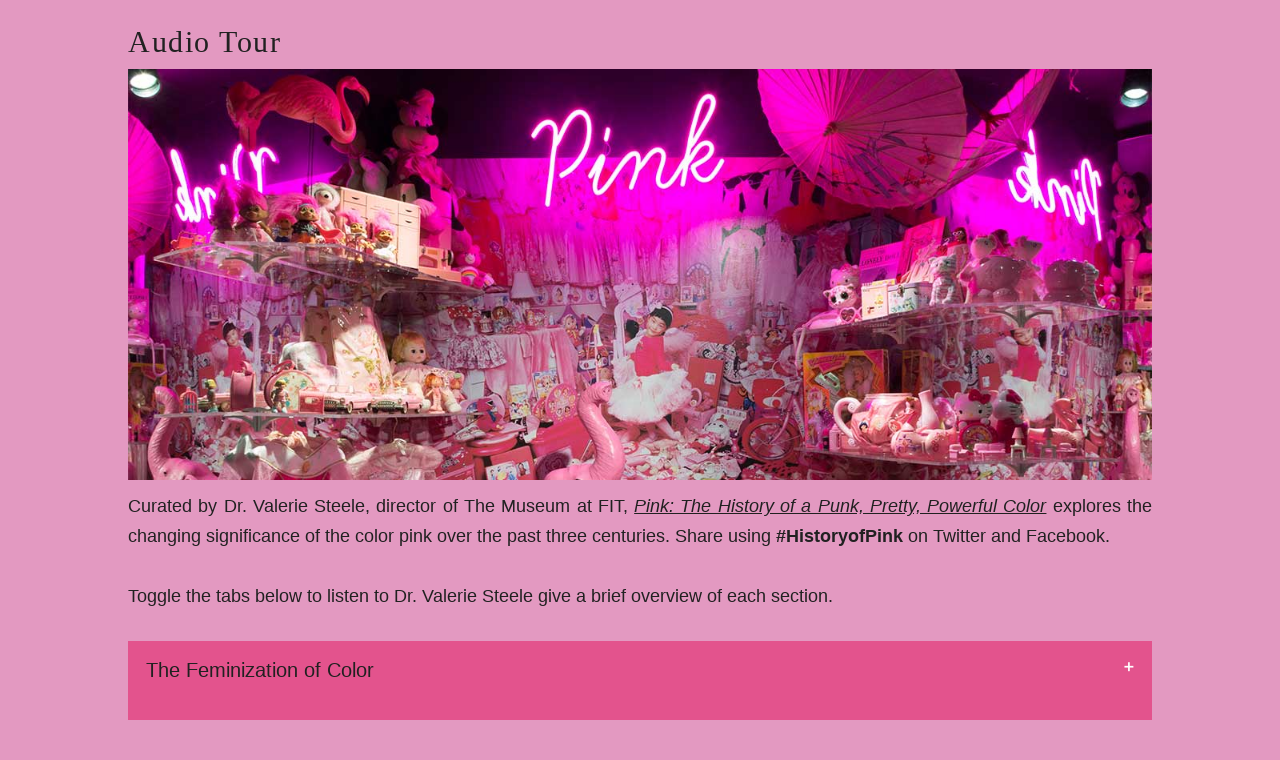

--- FILE ---
content_type: text/html
request_url: https://sites.fitnyc.edu/depts/museum/pink/index.html
body_size: 5865
content:
<!doctype html>
<html>
<head>
<!-- Global site tag (gtag.js) - Google Analytics -->
<script async src="https://www.googletagmanager.com/gtag/js?id=UA-37160909-1"></script>
<script>
  window.dataLayer = window.dataLayer || [];
  function gtag(){dataLayer.push(arguments);}
  gtag('js', new Date());

  gtag('config', 'UA-37160909-1');
</script>	
<!-- Google Tag Manager -->
<script>(function(w,d,s,l,i){w[l]=w[l]||[];w[l].push({'gtm.start':
new Date().getTime(),event:'gtm.js'});var f=d.getElementsByTagName(s)[0],
j=d.createElement(s),dl=l!='dataLayer'?'&l='+l:'';j.async=true;j.src=
'https://www.googletagmanager.com/gtm.js?id='+i+dl;f.parentNode.insertBefore(j,f);
})(window,document,'script','dataLayer','GTM-5G54MKM');</script>
<!-- End Google Tag Manager -->
<!-- Global site tag (gtag.js) - Google Analytics -->
<script async src="https://www.googletagmanager.com/gtag/js?id=UA-37160909-1"></script>
<script>
  window.dataLayer = window.dataLayer || [];
  function gtag(){dataLayer.push(arguments);}
  gtag('js', new Date());

  gtag('config', 'UA-37160909-1');
</script>


<meta charset="UTF-8">
<meta name="viewport" content="width=device-width, initial-scale=1.0">
<title>Pink: The History of Punk, Pretty, Powerful Color Audio Tour</title>




<link href="section-style.css" rel="stylesheet" type="text/css">
</head>
<body>
<!-- Google Tag Manager (noscript) -->
<noscript><iframe src="https://www.googletagmanager.com/ns.html?id=GTM-5G54MKM"
height="0" width="0" style="display:none;visibility:hidden"></iframe></noscript>
<!-- End Google Tag Manager (noscript) -->
<div id="wrapper">

 <div id="content">

	    <!-- contentmain -->
       
		  <h2>Audio Tour</h2>
		  
	 <div style="float: left; font-size: 10pt; text-align: left; margin-bottom: 0.5em; "><img src="img/diorama-header-v2.jpg" style="max-width: 100%"></div>
  
			  <article><div id="textbox">Curated by Dr. Valerie Steele, director of The Museum at FIT, <a href="http://www.fitnyc.edu/museum/exhibitions/pink.php" target="_blank"><em>Pink: The History of a Punk, Pretty, Powerful Color</em></a> explores the changing significance of the color pink over the past three centuries. Share using <strong>#HistoryofPink </strong>on Twitter and Facebook. <br><br>

Toggle the tabs below to listen to Dr. Valerie Steele give a brief overview of each section.</div>
	 </article>
    
<br style="clear: both" />
	

<button class="collapsible">The Feminization of Color</button>
<div class="content">
  <p>
	  <strong>Listen to audio:</strong></p>
	 <br>
 <audio 
  id="feminization-of-color"
  controls controlsList="nodownload" preload="auto">
   <source src="audio/the-feminization-of-color.mp3" type="audio/mpeg"/>
Your browser does not support the audio element.
	  </audio>
	  <br><br>
 <div style="float: left; font-size: 8pt; text-align: left;  margin-bottom: 0.5em; margin-right: 20px; line-height: normal;">

  <img src="img/Pink_14.jpg" alt="platform view of a group of 1920s evening dresses." class="thumbnail" style="max-width: 100%">

 
<div style=" padding: 0px 6px 0px 6px; margin-bottom: 20px; max-width: 100%">Installation View of <em>Pink</em>.</div></div>
	
	<p2>Transcript: The feminization of color was a significant development in 19th century western fashion. As Euro-American men increasingly wore dark, sober colors such as black and navy blue, they left bright and pastel shades to women. <br>
	  <br>
	  Later in the early 20th century, we see the little black dress becoming fashionable. But although Chanel is most associated with the little black dress, she also did little pink dresses and in fact pink was surprisingly popular in the 1920s. <br>
      <br>
Pink became very popular in the 1950s as part of a movement to push women back in the home, an essentializing idea that women's true femininity had to be expressed in their appearance. <br>
<br>
In her important book, <em>As Long as It's Pink</em>, Penny Sparke describes how and why pink became so popular after World War II when it represented "the emphasis on distinctive gendering that underpinned 1950s society."</p2>
<br /><br />

<a href="https://twitter.com/share?ref_src=twsrc%5Etfw" class="twitter-share-button" data-text="I&#39;m listening to the #HistoryofPink audio tour narrated by Dr. Valerie Steele. " data-via="museumatfit" data-show-count="false">Tweet</a><script async src="https://platform.twitter.com/widgets.js" charset="utf-8"></script>
<iframe src="https://www.facebook.com/plugins/share_button.php?href=https%3A%2F%2Fsites.fitnyc.edu%2Fdepts%2Fmuseum%2FPink%2Findex.html&layout=button&size=small&mobile_iframe=true&appId=967828573349593&width=59&height=20" width="59" height="20" style="border:none;overflow:hidden" scrolling="no" frameborder="0" allowTransparency="true" allow="encrypted-media"></iframe>
</div>

<button class="collapsible">Pink vs Blue</button>
<div class="content">
  <p>
	  <strong> Listen to audio: </strong></p><br>
 <audio 
  id="pink-vs-blue"
  controls controlsList="nodownload" preload="auto">
   <source src="audio/pink-versus-blue.mp3" type="audio/mpeg"/>
Your browser does not support the audio element.
	  </audio>
	  <br><br>
 <div style="float: left; font-size: 8pt; text-align: left;  margin-bottom: 0.5em; margin-right: 20px; line-height: normal">

  <img src="img/Pink_15.jpg" alt="platform view of child's pink (left) and blue/green (right) silk taffeta coat with silk satin-stitch embroidered floral motifs" class="thumbnail" style="max-width: 100%">

 
<div style=" padding: 0px 4px 0px 6px; margin-bottom: 20px; max-width: 100%">Installation View of <em>Pink</em>.</div></div>
	
	<p2>Transcript: The idea that pink is for girls and blue is for boys is so ubiquitous today that it comes as a surprise to learn that it's a relatively recent phenomenon. In Louisa May Alcott's <em>Little Women</em> we read that, "Amy put a blue ribbon on the boy and a pink one on the girl. French fashion so you can always tell." <br>
      <br>
French fashion magazines in the 1860s did indeed have pink ribbons on little girls’ christening clothes and blue ribbons on little boys. But mostly this developed in the later 19th and early 20th century in the U.S. as a marketing ploy to sell more children's clothes. <br>
<br>
And indeed as late as 1927 people were still arguing about whether pink was for boys or for girls. So in 1918 one magazine wrote, "the generally accepted rule is that pink is for the boy and blue for the girl. The reason is that pink being a more decided and stronger color, is more suitable for the boy. While blue, which is more delicate and dainty, is prettier for the girl." <br>
<br>
But in 1927 <em>Time</em> magazine printed a letter from a reader who said, "What?! Pink for a boy?! Why in our family we've been using pink for girls, blue for boys." And in fact American department stores in 1927 were divided pretty much 50/50 about which color went with which gender.</p2>
  <br /><br />
  <a href="https://twitter.com/share?ref_src=twsrc%5Etfw" class="twitter-share-button" data-text="I&#39;m listening to the #HistoryofPink audio tour narrated by Dr. Valerie Steele. " data-via="museumatfit" data-show-count="false">Tweet</a><script async src="https://platform.twitter.com/widgets.js" charset="utf-8"></script>
  <iframe src="https://www.facebook.com/plugins/share_button.php?href=https%3A%2F%2Fsites.fitnyc.edu%2Fdepts%2Fmuseum%2FPink%2Findex.html&layout=button&size=small&mobile_iframe=true&appId=967828573349593&width=59&height=20" width="59" height="20" style="border:none;overflow:hidden" scrolling="no" frameborder="0" allowTransparency="true" allow="encrypted-media"></iframe>
</div>

<button class="collapsible">Shocking Pink</button>
<div class="content">
	<p><strong> Listen to audio: </strong></p><br>
 <audio 
  id="shocking-pink"
  controls controlsList="nodownload" preload="auto">
   <source src="audio/shocking-pink.mp3" type="audio/mpeg"/>
Your browser does not support the audio element.
	  </audio>
	  <br><br>
 <div style="float: left; font-size: 8pt; text-align: left;  margin-bottom: 0.5em; margin-right: 20px; line-height: normal">

  <img src="img/Pink_16.jpg" alt="platform view of (left) Esla Schiaparelli silk taffeta embroidered dinner jacket and (right) Schiaparelli Paris silk chiffon gown" class="thumbnail" style="max-width: 100%">

 
<div style=" padding: 0px 4px 0px 6px; margin-bottom: 20px; max-width: 100%">Installation View of <em>Pink</em>. </div></div>
	
	<p2>Transcript: In 1936, the Italian born fashion designer Elsa Schiaparelli launched the color Shocking Pink. In her memoir she recalled, "the color flashed in front of my eyes. Bright, impossible, impudent, becoming, life-giving, a color of China and Peru but not of the West. A shocking color, pure and undiluted." <br>
      <br>
It's very interesting that Schiaparelli associated this bright pink with China and Peru because in fact Asia and Latin America both have long traditions of pink being important colors. There's a reason why Diana Vreeland said, "Pink is the navy blue of India.” Since for centuries pink had been a very popular color in India for both men and women.</p2>
 
  <br /><br />
  <a href="https://twitter.com/share?ref_src=twsrc%5Etfw" class="twitter-share-button" data-text="I&#39;m listening to the #HistoryofPink audio tour narrated by Dr. Valerie Steele. " data-via="museumatfit" data-show-count="false">Tweet</a><script async src="https://platform.twitter.com/widgets.js" charset="utf-8"></script>
  <iframe src="https://www.facebook.com/plugins/share_button.php?href=https%3A%2F%2Fsites.fitnyc.edu%2Fdepts%2Fmuseum%2FPink%2Findex.html&layout=button&size=small&mobile_iframe=true&appId=967828573349593&width=59&height=20" width="59" height="20" style="border:none;overflow:hidden" scrolling="no" frameborder="0" allowTransparency="true" allow="encrypted-media"></iframe>
</div>
<button class="collapsible">Pompadour Pink</button>
<div class="content">
	<p><strong> Listen to audio: </strong></p><br>
 <audio
  id="pompadour-pink"
    controls controlsList="nodownload" preload="auto">
   <source src="audio/pompadour-pink.mp3" type="audio/mpeg"/>
Your browser does not support the audio element.
	  </audio>
	  <br><br>
 <div style="float: left; font-size: 8pt; text-align: left;  margin-bottom: 0.5em; margin-right: 20px; line-height: normal">

  <img src="img/Pink_06.jpg" alt="platform view of (left)silk brocade robe à la française with leather shoes and (right) man's silk faille ensemble with brass, silver-plated shoes." class="thumbnail" style="max-width: 100%">

 
<div style=" padding: 0px 4px 0px 6px; margin-bottom: 20px; max-width: 100%">Installation View of <em>Pink</em>.</div></div>
	
	<p2>Transcript: Pink has a long and illustrious history in fashion. In the West, it began in the 18th century when pink became the most fashionable color of the French court. In part this was because a new pink dye had been imported from Latin America which enabled a brighter and more long lasting pink. <br>
	  <br>
	  At this time pink was worn by men as much as by women, by little boys as much as little girls. It was entirely a unisex ultra fashionable color. But in one way pink was already associated with femininity. It was associated with blushing and therefore with the eroticized female body.</p2>

  <br /><br />
  <a href="https://twitter.com/share?ref_src=twsrc%5Etfw" class="twitter-share-button" data-text="I&#39;m listening to the #HistoryofPink audio tour narrated by Dr. Valerie Steele. " data-via="museumatfit" data-show-count="false">Tweet</a><script async src="https://platform.twitter.com/widgets.js" charset="utf-8"></script>
  <iframe src="https://www.facebook.com/plugins/share_button.php?href=https%3A%2F%2Fsites.fitnyc.edu%2Fdepts%2Fmuseum%2FPink%2Findex.html&layout=button&size=small&mobile_iframe=true&appId=967828573349593&width=59&height=20" width="59" height="20" style="border:none;overflow:hidden" scrolling="no" frameborder="0" allowTransparency="true" allow="encrypted-media"></iframe>
</div>
<button class="collapsible">Rose Eros</button>
<div class="content">
  <p>
	  <strong>Listen to audio:</strong></p>
<br>
 <audio
  id="rose-eros"
   controls controlsList="nodownload" preload="auto">
   <source src="audio/rose-eros.mp3" type="audio/mpeg"/>
Your browser does not support the audio element.
	  </audio>
	  <br><br>
 <div style="float: left; font-size: 8pt; text-align: left;  margin-bottom: 0.5em; margin-right: 20px; line-height: normal">

  <img src="img/Pink_09.jpg" alt="platform view of (left) Charles James
Tree dress with strapless, chevron pleated long torso bodice and petal stole in black velvet lined in pink satin with pink satin full length gloves and (right) Christian Dior “Venus” evening dress with sequins, rhinestones, crystal, and net." class="thumbnail" style="max-width: 100%">

 
<div style=" padding: 0px 4px 0px 6px; margin-bottom: 20px; max-width: 100%">Installation View of <em>Pink</em>.</div></div>
	
	<p2>Transcript: Pink has long been a highly eroticized color associated with women's bodies, with blushing, and also with the pink parts of the body, lips, tongues, and genitals. Throughout most of male-dominated history this meant it was associated primarily with women or with gay men. <br>
	  <br>
	  In recent years, the sexuality associated with pink has been reappropriated. The women's movement, the gay liberation movement have played very important roles in making pink a powerful, androgynous, and still sexy color –– epitomized for example in Janelle Monae's recent single, "Pynk." </p2>
 
 <br /><br />
<a href="https://twitter.com/share?ref_src=twsrc%5Etfw" class="twitter-share-button" data-text="I&#39;m listening to the #HistoryofPink audio tour narrated by Dr. Valerie Steele. " data-via="museumatfit" data-show-count="false">Tweet</a><script async src="https://platform.twitter.com/widgets.js" charset="utf-8"></script>
<iframe src="https://www.facebook.com/plugins/share_button.php?href=https%3A%2F%2Fsites.fitnyc.edu%2Fdepts%2Fmuseum%2FPink%2Findex.html&layout=button&size=small&mobile_iframe=true&appId=967828573349593&width=59&height=20" width="59" height="20" style="border:none;overflow:hidden" scrolling="no" frameborder="0" allowTransparency="true" allow="encrypted-media"></iframe>
</div>
<button class="collapsible">Pink & Popular Music</button>
<div class="content">
	<p><strong> Listen to audio: </strong></p><br>
 <audio
  id="pink-music"
    controls controlsList="nodownload" preload="auto">
   <source src="audio/pink-and-popular-music.mp3" type="audio/mpeg"/>
Your browser does not support the audio element.
	  </audio>
	  <br><br>
 <div style="float: left; font-size: 8pt; text-align: left;  margin-bottom: 0.5em; margin-right: 20px; line-height: normal">

  <img src="img/Pink_JMpants_nolight.jpg" alt="platform view of pink ensembles including pink pants designed to resemble a woman's vagina as seen on Janelle Monae in her Pynk video" class="thumbnail" style="max-width: 100%">

 
<div style=" padding: 0px 4px 0px 6px; margin-bottom: 20px; max-width: 100%">Installation View of <em>Pink</em>.</div></div>
	
	<p2>Transcript: In the 1950s the dominant association that pink had was femininity whether docile, childish femininity or highly eroticized, but male dominated, femininity. In addition to the conventional feminine interpretation of pink, there was another deviant youth culture pink associated with rock ‘n’ roll. <br>
	  <br>
	  And although most white Americans didn't realize it, also associated with African-American culture. So that when Elvis for example wore a pink jacket and drove a pink Cadillac, he was imitating Sugar Ray Robinson. Later the bass guitarist for The Clash said that pink is the only true rock ‘n’ roll color. <br>
      <br>
      Pink in fact became an important punk color. In recent years pink has also become very important in the world of hip hop. Starting in 2002 when Harlem rapper Cam'ron wore pink mink to New York Fashion Week, pink has become an important color for men as well as women. </p2>
  <br /><br />
  <a href="https://twitter.com/share?ref_src=twsrc%5Etfw" class="twitter-share-button" data-text="I&#39;m listening to the #HistoryofPink audio tour narrated by Dr. Valerie Steele. " data-via="museumatfit" data-show-count="false">Tweet</a><script async src="https://platform.twitter.com/widgets.js" charset="utf-8"></script>
  <iframe src="https://www.facebook.com/plugins/share_button.php?href=https%3A%2F%2Fsites.fitnyc.edu%2Fdepts%2Fmuseum%2FPink%2Findex.html&layout=button&size=small&mobile_iframe=true&appId=967828573349593&width=59&height=20" width="59" height="20" style="border:none;overflow:hidden" scrolling="no" frameborder="0" allowTransparency="true" allow="encrypted-media"></iframe>
</div>
<button class="collapsible">The Power of Pink</button>
<div class="content">
	<p><strong> Listen to audio: </strong></p><br>
 <audio
  id="power-pink"
    controls controlsList="nodownload" preload="auto">
   <source src="audio/the-power-of-pink.mp3" type="audio/mpeg"/>
Your browser does not support the audio element.
	  </audio>
	  <br><br>
 <div style="float: left; font-size: 8pt; text-align: left;  margin-bottom: 0.5em; margin-right: 20px; line-height: normal">

  <img src="img/Pink_11.jpg" alt="platform view of several pink ensembles including Comme des Garcons armor like tunic with long articulated sleeves in shades of pink and floral jacquard" class="thumbnail" style="max-width: 100%">

 
<div style=" padding: 0px 4px 0px 6px; margin-bottom: 20px; max-width: 100%">Installation View of <em>Pink</em>.</div></div>
	
	<p2>Transcript: Yves Saint Laurent used pink throughout his career and particularly used a very vivid shade of pink similar to Schiaparelli's shocking pink. He admired the power of it, the way it seemed to eat up everything in its path. And it's the power and the transgressive quality of pink that have been picked up recently by designers. <br>
	  <br>
	  Just as the whole trend for millennial pink was moving against the sweetness and conventionality of traditional feminine pink so many modern designers, particularly Comme des Garçons –– but also designers for Valentino, for Gucci, for Céline –– have picked up on the idea that pink was a powerful and punk color. Indeed Valentino has referred to punk pink and we see the idea of transgressive pink that's so sweet and yet not just the sugary sweet traditionally associated with little girls.</p2>

  <br /><br />
  <a href="https://twitter.com/share?ref_src=twsrc%5Etfw" class="twitter-share-button" data-text="I&#39;m listening to the #HistoryofPink audio tour narrated by Dr. Valerie Steele. " data-via="museumatfit" data-show-count="false">Tweet</a><script async src="https://platform.twitter.com/widgets.js" charset="utf-8"></script>
  <iframe src="https://www.facebook.com/plugins/share_button.php?href=https%3A%2F%2Fsites.fitnyc.edu%2Fdepts%2Fmuseum%2FPink%2Findex.html&layout=button&size=small&mobile_iframe=true&appId=967828573349593&width=59&height=20" width="59" height="20" style="border:none;overflow:hidden" scrolling="no" frameborder="0" allowTransparency="true" allow="encrypted-media"></iframe>
</div> 
<button class="collapsible">Post-Millennial Pink</button>
<div class="content">
	<p><strong> Listen to audio: </strong></p><br>
 <audio
  id="millennial-pink"
    controls controlsList="nodownload" preload="auto">
   <source src="audio/post-millennial-pink.mp3" type="audio/mpeg"/>
Your browser does not support the audio element.
	  </audio>
	  <br><br>
 <div style="float: left; font-size: 8pt; text-align: left;  margin-bottom: 0.5em; margin-right: 20px; line-height: normal">

  <img src="img/Pink_19.jpg" alt="(L) neon pink pantsut with detachable belt. (R) pink silk jersey sleeveless dress with an extended long train vertical gathering at center back which allows the train to be flipped over the head to form a self-draped cape." class="thumbnail" style="max-width: 100%">

 
<div style=" padding: 0px 4px 0px 6px; margin-bottom: 20px; max-width: 100%">Installation View of <em>Pink</em>.</div></div>
	
	<p2>Transcript: Early reports about millennial pink identified it as being a kind of dusty beige pink sort of the color of an Acne shopping bag. But quickly it assimilated other colors as well –– salmon pink even Barbie pink became one of the many kinds of pink which became acceptable under the new regime whereby pink was no longer just girly.</p2>
  <br /><br />
  <a href="https://twitter.com/share?ref_src=twsrc%5Etfw" class="twitter-share-button" data-text="I&#39;m listening to the #HistoryofPink audio tour narrated by Dr. Valerie Steele. " data-via="museumatfit" data-show-count="false">Tweet</a><script async src="https://platform.twitter.com/widgets.js" charset="utf-8"></script>
  <iframe src="https://www.facebook.com/plugins/share_button.php?href=https%3A%2F%2Fsites.fitnyc.edu%2Fdepts%2Fmuseum%2FPink%2Findex.html&layout=button&size=small&mobile_iframe=true&appId=967828573349593&width=59&height=20" width="59" height="20" style="border:none;overflow:hidden" scrolling="no" frameborder="0" allowTransparency="true" allow="encrypted-media"></iframe>
</div>                
    <!-- wrapper -->
	 
  </div>
<footer>
<div id="exhibition"> <a href="http://www.fitnyc.edu/museum" target="_blank"><img src="img/FITmuseum_black.png" alt="museum at fit logo"></a>
		<br> </div><div style=" padding: 50px 50px 50px 50px; margin-bottom: 20px; text-align: center; font-size: 10px">
© Copyright 2018 The Museum at FIT <br>
<a href="http://www.fitnyc.edu/museum/exhibitions/pink.php" target="_blank"><em>Pink: The History of a Punk, Pretty, Powerful Color</em></a> (September 7, 2018 – January 5, 2019) 
<br>
<em> Pink: The History of a Punk, Pretty, Powerful Color</em> is supported by the Couture Council of The Museum at FIT, <br>
Mary Kay Cosmetics, the Coby Foundation, and the New York State Council on the Arts with the support of Governor Andrew M. Cuomo and the New York State Legislature.<br> </div></footer> 
   </div>
<script>
var coll = document.getElementsByClassName("collapsible");
var i;

for (i = 0; i < coll.length; i++) {
  coll[i].addEventListener("click", function() {
    this.classList.toggle("active");
    var content = this.nextElementSibling;
    if (content.style.display === "block") {
      content.style.display = "none";
    } else {
      content.style.display = "block";
    }
  });
}
	</script>
</body>
</html>





--- FILE ---
content_type: text/css
request_url: https://sites.fitnyc.edu/depts/museum/pink/section-style.css
body_size: 1548
content:



@font-face{
	font-family: "BureauGrotesque-FiveOne";
	font-family: "BureauGrotesque-ThrThr";
	font-family: "Helvetica Neue LT Std 37 Thin Condensed";
	font-family: Gotham, "Helvetica Neue", Helvetica, Arial, "sans-serif";
	font-family: "Franklin Gothic Medium", "Franklin Gothic", "ITC Franklin Gothic", Arial, sans-serif;
	src: url(fonts/BureaGroFivOne);
	src:url(fonts/BureaGroThrThr);
	src: url(fonts/HelveticaNeueLTStd-ThCn.otf);
	
}
@media only screen and (max-width: 768px) {
    /* For mobile phones: */
    [class*="col-"] {
        width: 100%;
    }
body {
	background-color: #e399c1;
	
}

#wrapper {
	max-width: 768px;
	margin: 0 auto;
		
	
}

header {
	position:inherit;
	height: 100px;
	margin: 0;

}
	

h2 {
	font-weight: 500;
	letter-spacing: .05em;
	margin-bottom: 0px;
	color: #212121;
	font-style:normal;
	font-size: 30px;
	font-family: "BureauGrotesque-ThreeThree"
	
	
}

#sectionheader {
	width: 100%;
	float: left;
	margin: 20px 0px 30px 40px;
	font-size: 40px;
	color: #fff;

	
}


nav {
	display: block;
	float: left;
	padding: 0px 20px 0px 40px;
	font-weight: 500;
	letter-spacing: .05em;
	color: #fff;
	font-style:normal;
	font-family: Gotham, "Helvetica Neue", Helvetica, Arial, "sans-serif";
	}	

ul {
	list-style-type: none;
	margin: 0;
	padding: 0;
	
}

li {
	display: inline-block;
	width: auto;
	text-align: right;
	font-size: 20px;
	line-height: 30px;
	
	color: #fff;
	letter-spacing: .01em;
	font-style: normal;
	font-weight: 300;
	font-family: Gotham, "Helvetica Neue", Helvetica, Arial, "sans-serif";
}

a {
	color: #212121;
	text-decoration:underline;
	}

a:hover {
	color: #212121;
	
}


#content {
	clear: both;
	
}



article {
	height: 100%;
	padding: 0 0 0 0;
	font-size: 18px;
	margin: 0px 0px 0px 0px;
	line-height: 1.5em;
	color: #9ad3c5;
	font-style: normal;
	font-weight: 300;
	font-family: Gotham, "Helvetica Neue", Helvetica, Arial, "sans-serif";
}


#textbox {
	width: 100%;
	float: left;
	text-align: justify;
	margin: 0px 0px 30px 0px;
	color:#212121;
	font-family: Arial;
	font-size: 14px;
}


p {
	display: table-cell;
	text-align: left;
	width: 10%;
	margin: 30px 0px 0px 50px;
	padding: 30px 4px 4px 4px;
	-webkit-margin-before: 0px;
	-webkit-margin-after: 0px;
	font-size: 14px;
	line-height: 1.5em;
	color: #e3538d;
	background-color: #fff;
	opacity: 10%;
	letter-spacing: .01em;
	font-style: normal;
	font-weight: 300;
	font-family: Gotham, "Helvetica Neue", Helvetica, Arial, "sans-serif"
}

p2 {
	display: table-cell;
	text-align: left;
	width: 10%;
	margin: 10px 0px 0px 50px;
	padding: 10px 4px 4px 4px;
	-webkit-margin-before: 0px;
	-webkit-margin-after: 0px;
	font-size: 14px;
	line-height: 1.5em;
	color: #3c3c3c;
	background-color: #fff;
	opacity: 10%;
	letter-spacing: .01em;
	font-style: normal;
	font-weight: 300;
	font-family: Arial;
}

#caption {
	float: right;
	text-align: right;
	margin: 480px 15px 0 0;
	padding: 0;
	color: #737373;
	font-size:.5em;
}


.clearfix:after {
    content: ".";
    display: block;
    height: 0;
    clear: both;
    visibility: hidden;
}
/* Style the buttons that are used to open and close the accordion panel */
.accordion {
    background-color: #e3538d;
    color: #fff;
    cursor: pointer;
    padding: 18px;
    width: 100%;
    text-align: left;
    border: none;
    outline: none;
    transition: 0.4s;
}

/* Add a background color to the button if it is clicked on (add the .active class with JS), and when you move the mouse over it (hover) */
.active, .accordion:hover {
    background-color: #ccc;
}

/* Style the accordion panel. Note: hidden by default */
.accordion {
    background-color: #e3538d;
    color: #212121;
    cursor: pointer;
    padding: 18px;
    width: 100%;
    border: none;
    text-align: left;
	font-size: 20px;
    outline: none;
    transition: 0.4s;
}

.active, .accordion:hover {
    background-color: #ccc;
}

.panel {
    padding: 0 18px;
    background-color: white;
    max-height: 0;
    overflow: hidden;
    transition: max-height 0.2s ease-out;
}
.accordion:after {
    content: '\02795'; /* Unicode character for "plus" sign (+) */
    font-size: 13px;
    color: #212121;
    float: right;
    margin-left: 5px;
}

.active:after {
    content: "\2796"; /* Unicode character for "minus" sign (-) */
}	
/* Style the button that is used to open and close the collapsible content */
.collapsible {
  background-color: #e3538d;
  color: #212121;
  cursor: pointer;
  padding: 18px;
  width: 100%;
  border: none;
  text-align: left;
  outline: none;
  font-size: 20px;
}

/* Add a background color to the button if it is clicked on (add the .active class with JS), and when you move the mouse over it (hover) */
.active, .collapsible:hover {
  background-color: #ccc;
}

/* Style the collapsible content. Note: hidden by default */
.content {
  padding: 0 18px;
  display: none;
  overflow: hidden;
  background-color: #fff;
}
.collapsible:after {
    content: '\02795'; /* Unicode character for "plus" sign (+) */
    font-size: 13px;
    color: white;
    float: right;
    margin-left: 5px;
}

.active:after {
    content: "\2796"; /* Unicode character for "minus" sign (-) */
}	
/* Footer */

footer {
	display: block;
	background-color: #e399c1;
	clear: both;
	height: 130px;
	max-width: 1024px;
	margin: 20px 0 0 0;
}

#exhibition {
	float: left;
	width: 100%;
	text-align: center;
	margin-top: 30px;
	color: #212121;
}

#exhibitionFooter {
	margin: 50px 0 30px 0px;
	
}


*:focus {
	outline: none;
}

.newsletter {
	display: block;
}

input, button {
	display: inline-block;
	background-color: #686762;
	border: none;
    color: white;
    padding: 5px 10px ;
    text-align: center;
    text-decoration: none;
    font-size: 15px;
	font-family: Gotham, "Helvetica Neue", Helvetica, Arial, "sans-serif"
}
	
	button:hover{
		box-shadow: 0 12px 16px 0 rgba(0,0,0,0.24), 0 17px 50px 0 rgba(0,0,0,0.19);
		text-decoration: none;
	}

input {
	width:200px;
}
	

}
@media only screen and (min-width: 768px) {
    /* For desktop: */
    [class*="col-"] {
        width: 100%;
    }
body {
	background-color: #e399c1;
	
}

#wrapper {
	max-width: 1024px;
	margin: 0 auto;
		
	
}

header {
	position:inherit;
	height: 100px;
	margin: 0;

}
	

h2 {
	font-weight: 500;
	letter-spacing: .05em;
	margin-bottom: 10px;
	color: #212121;
	font-style:normal;
	font-size: 30px;
	font-family: "BureauGrotesque-ThreeThree"

	
	
}

#sectionheader {
	width: 92%;
	float: left;
	margin: 20px 0px 30px 40px;
	font-size: 70px;
	color: #fff;

	
}


nav {
	display: block;
	float: left;
	padding: 0px 20px 0px 40px;
	font-weight: 500;
	letter-spacing: .05em;
	color: #fff;
	font-style:normal;
	font-family: Gotham, "Helvetica Neue", Helvetica, Arial, "sans-serif";
	}	

ul {
	list-style-type: none;
	margin: 0;
	padding: 0;
	
}

li {
	display: inline-block;
	width: auto;
	text-align: right;
	font-size: 20px;
	line-height: 30px;
	
	color: #fff;
	letter-spacing: .01em;
	font-style: normal;
	font-weight: 300;
	font-family: Gotham, "Helvetica Neue", Helvetica, Arial, "sans-serif";
}

a {
	color: #212121;
	text-decoration:underline;
	}

a:hover {
	color: #212121;
	
}

#content {
	clear: both;
	
}



article {
	height: 100%;
	padding: 0 0 0 0;
	font-size: 20px;
	margin: 0px 0px 0px 0px;
	line-height: 1.5em;
	color: #9ad3c5;
	font-style: normal;
	font-weight: 300;
	font-family: "Franklin Gothic Medium", "Franklin Gothic", "ITC Franklin Gothic", Arial, sans-serif;
}


#textbox {
	width: 100%;
	float: left;
	text-align: justify;
	margin: 0px 0px 30px 0px;
	color:#212121;
	font-family: Gotham, "Helvetica Neue", Helvetica, Arial, "sans-serif";
	font-size: 18px;
}


p {
	display: table-cell;
	text-align: left;
	width: 10%;
	margin: 30px 0px 0px 50px;
	padding: 30px 4px 4px 4px;
	-webkit-margin-before: 0px;
	-webkit-margin-after: 0px;
	font-size: 16px;
	line-height: 1.5em;
	color: #e3538d;
	background-color: #fff;
	letter-spacing: .01em;
	font-style: normal;
	font-weight: 300;
	font-family: Gotham, "Helvetica Neue", Helvetica, Arial, "sans-serif"
}
p2{
	display: table-cell;
	text-align: left;
	width: 10%;
	margin: 0px 0px 0px 50px;
	padding: 0px 4px 4px 4px;
	-webkit-margin-before: 0px;
	-webkit-margin-after: 0px;
	font-size: 16px;
	line-height: 1.5em;
	color: #3c3c3c;
	background-color: #fff;
	letter-spacing: .01em;
	font-style: normal;
	font-weight: 300;
	font-family: Gotham, "Helvetica Neue", Helvetica, Arial, "sans-serif"
	
	}

#caption {
	float: right;
	text-align: right;
	margin: 480px 15px 0 0;
	padding: 0;
	color: #737373;
	font-size:.5em;
}


.clearfix:after {
    content: ".";
    display: block;
    height: 0;
    clear: both;
    visibility: hidden;
}
/* Style the buttons that are used to open and close the accordion panel */
.accordion {
    background-color: #e3538d;
    color: #fff;
    cursor: pointer;
    padding: 18px;
    width: 100%;
    text-align: left;
    border: none;
    outline: none;
    transition: 0.4s;
}

/* Add a background color to the button if it is clicked on (add the .active class with JS), and when you move the mouse over it (hover) */
.active, .accordion:hover {
    background-color: #ccc;
}

/* Style the accordion panel. Note: hidden by default */
.accordion {
    background-color: #e3538d;
    color: #212121;
    cursor: pointer;
    padding: 18px;
    width: 100%;
    border: none;
    text-align: left;
	font-size: 20px;
    outline: none;
    transition: 0.4s;
}

.active, .accordion:hover {
    background-color: #ccc;
}

.panel {
    padding: 0 18px;
    background-color: white;
    max-height: 0;
    overflow: hidden;
    transition: max-height 0.2s ease-out;
}
.accordion:after {
    content: '\02795'; /* Unicode character for "plus" sign (+) */
    font-size: 13px;
    color: #212121;
    float: right;
    margin-left: 5px;
}

.active:after {
    content: "\2796"; /* Unicode character for "minus" sign (-) */
}	
/* Style the button that is used to open and close the collapsible content */
.collapsible {
  background-color: #e3538d;
  color: #212121;
  cursor: pointer;
  padding: 18px;
  width: 100%;
  border: none;
  text-align: left;
  outline: none;
  font-size: 20px;
}

/* Add a background color to the button if it is clicked on (add the .active class with JS), and when you move the mouse over it (hover) */
.active, .collapsible:hover {
  background-color: #ccc;
}

/* Style the collapsible content. Note: hidden by default */
.content {
  padding: 0 18px;
  display: none;
  overflow: hidden;
  background-color: #fff;
}
.collapsible:after {
    content: '\02795'; /* Unicode character for "plus" sign (+) */
    font-size: 13px;
    color: white;
    float: right;
    margin-left: 5px;
}

.active:after {
    content: "\2796"; /* Unicode character for "minus" sign (-) */
}
	
/* Footer */

footer {
	display: block;
	background-color: #e399c1;
	clear: both;
	height: 130px;
	max-width: 1024px;
	margin: 20px 0 0 0;
}

#exhibition {
	float: left;
	width: 100%;
	text-align: center;
	margin-top: 30px;
	color: #212121;
}

#exhibitionFooter {
	margin: 50px 0 30px 0px;
	
}


*:focus {
	outline: none;
}

.newsletter {
	display: block;
}

input, button {
	display: inline-block;
	background-color: #686762;
	border: none;
    color: white;
    padding: 5px 10px ;
    text-align: center;
    text-decoration: none;
    font-size: 15px;
	font-family: Gotham, "Helvetica Neue", Helvetica, Arial, "sans-serif"
}
	
	button:hover{
		box-shadow: 0 12px 16px 0 rgba(0,0,0,0.24), 0 17px 50px 0 rgba(0,0,0,0.19);
		text-decoration: none;
	}

input {
	width:200px;
}
}



--- FILE ---
content_type: text/plain
request_url: https://www.google-analytics.com/j/collect?v=1&_v=j102&a=465777798&t=pageview&_s=1&dl=https%3A%2F%2Fsites.fitnyc.edu%2Fdepts%2Fmuseum%2Fpink%2Findex.html&ul=en-us%40posix&dt=Pink%3A%20The%20History%20of%20Punk%2C%20Pretty%2C%20Powerful%20Color%20Audio%20Tour&sr=1280x720&vp=1280x720&_u=YEDAAUABAAAAACAAI~&jid=1437593051&gjid=959046863&cid=1095939216.1769821091&tid=UA-37160909-1&_gid=409321545.1769821091&_r=1&_slc=1&gtm=45He61r1n815G54MKMv810151570za200zd810151570&gcd=13l3l3l3l1l1&dma=0&tag_exp=103116026~103200004~104527906~104528500~104684208~104684211~115938465~115938468~116185181~116185182~116988315~117041588&z=594895532
body_size: -451
content:
2,cG-K146FYPK4Q